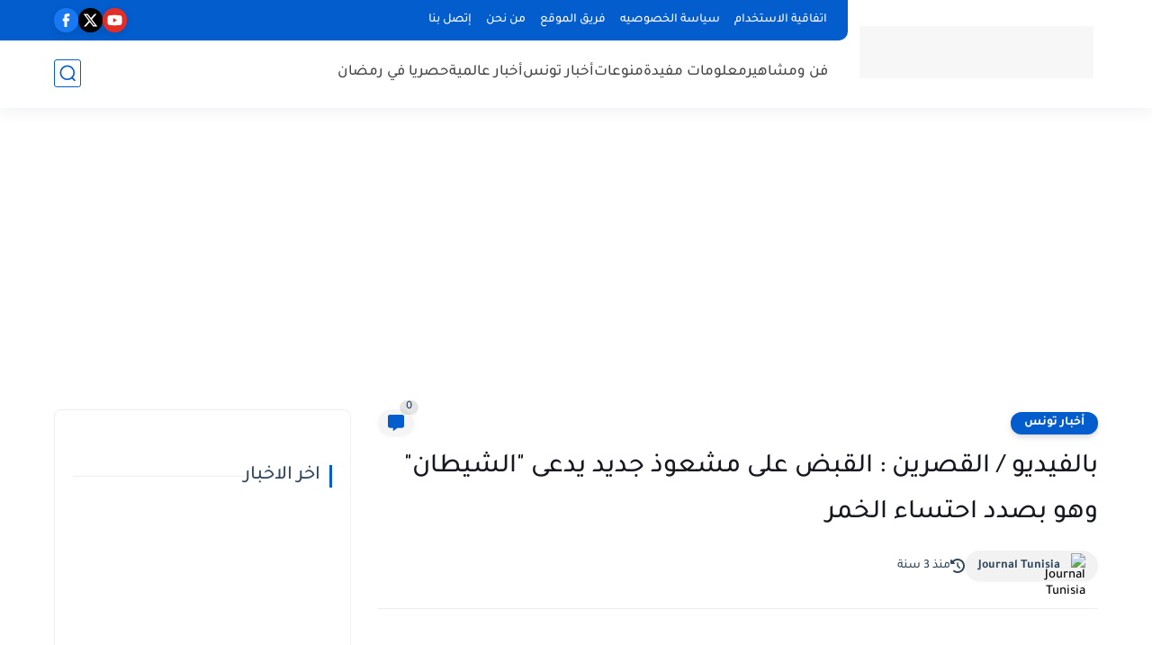

--- FILE ---
content_type: text/html; charset=utf-8
request_url: https://www.google.com/recaptcha/api2/aframe
body_size: 269
content:
<!DOCTYPE HTML><html><head><meta http-equiv="content-type" content="text/html; charset=UTF-8"></head><body><script nonce="o6_55Aj4P1KZsFjRXApB2A">/** Anti-fraud and anti-abuse applications only. See google.com/recaptcha */ try{var clients={'sodar':'https://pagead2.googlesyndication.com/pagead/sodar?'};window.addEventListener("message",function(a){try{if(a.source===window.parent){var b=JSON.parse(a.data);var c=clients[b['id']];if(c){var d=document.createElement('img');d.src=c+b['params']+'&rc='+(localStorage.getItem("rc::a")?sessionStorage.getItem("rc::b"):"");window.document.body.appendChild(d);sessionStorage.setItem("rc::e",parseInt(sessionStorage.getItem("rc::e")||0)+1);localStorage.setItem("rc::h",'1768935977377');}}}catch(b){}});window.parent.postMessage("_grecaptcha_ready", "*");}catch(b){}</script></body></html>